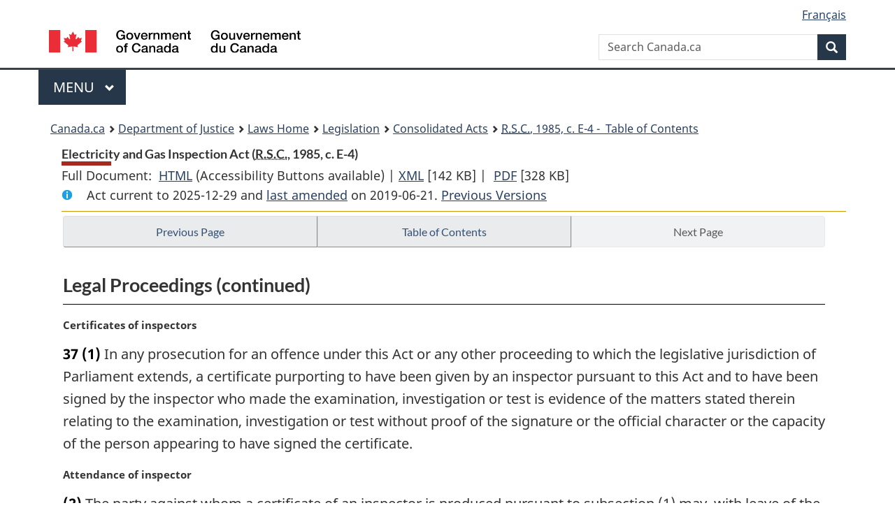

--- FILE ---
content_type: text/html
request_url: https://www.laws-lois.justice.gc.ca/eng/acts/E-4/page-5.html
body_size: 38431
content:
<!DOCTYPE html>
<html class="no-js" lang="en" dir="ltr">
<head>
<meta charset="utf-8">
<meta property="dcterms:accessRights" content="2"/>
<meta property="dcterms:service" content="JUS-Laws_Lois"/>
<meta content="width=device-width,initial-scale=1" name="viewport">
<meta name="dcterms.language" title="ISO639-2" content="eng">
<link href="/canada/themes-dist/GCWeb/assets/favicon.ico" rel="icon" type="image/x-icon">
<link rel="stylesheet" href="/canada/themes-dist/GCWeb/css/theme.min.css">
<link rel="stylesheet" type="text/css" href="/css/browse.css">
<link rel="stylesheet" type="text/css" href="/css/lawContent.css">
<link rel="stylesheet" type="text/css" href="/css/commonView.css">
<script src="//assets.adobedtm.com/be5dfd287373/bb72b7edd313/launch-e34f760eaec8.min.js"></script>
<link rel="stylesheet" href="/js/jquery-ui.css" />
<title>Electricity and Gas Inspection Act</title>
<meta content="width=device-width, initial-scale=1" name="viewport" />
<!-- Meta data -->
<meta name="description" content="Federal laws of Canada" />
<meta name="dcterms.title" content="Consolidated federal laws of Canada, Electricity and Gas Inspection Act" />
<meta name="dcterms.creator" title="Department of Justice" content="Legislative Services Branch" />
<meta name="dcterms.issued" title="W3CDTF" content="2019-06-21" />
<meta name="dcterms.modified" title="W3CDTF" content="2019-06-21" />
<meta name="dcterms.subject" title="scheme" content="Consolidated federal laws of Canada, Electricity and Gas Inspection Act" />
<meta name="dcterms.language" title="ISO639-2" content="eng" />
<link href="https://fonts.googleapis.com/css?family=Montserrat" rel="stylesheet">
</head>
<body vocab="http://schema.org/" typeof="webPage">
<nav>
	<ul id="wb-tphp" class="wb-init wb-disable-inited">
		<li class="wb-slc"><a class="wb-sl" href="#wb-cont">Skip to main content</a></li>
		<li class="wb-slc"><a class="wb-sl" href="#wb-info">Skip to "About government"</a></li>
		<li class="wb-slc"><a class="wb-sl" rel="alternate" href="?wbdisable=true">Switch to basic HTML version</a></li>
	</ul>
</nav>

<header> 
	<div id="wb-bnr" class="container">
		<section id="wb-lng" class="text-right">
			<h2 class="wb-inv">Language selection</h2>
			<ul class="list-inline margin-bottom-none">
				<li><a href="/scripts/changelanguage.asp" lang="fr">Fran&ccedil;ais</a></li>
			</ul>
		</section>
		<div class="row">
			<div class="brand col-xs-5 col-md-4">
				<a href="https://www.canada.ca/en.html" rel="external"><img src="/canada/themes-dist/GCWeb/assets/sig-blk-en.svg" alt="Government of Canada" property="logo"></a>
			</div>
			<section id="wb-srch" class="col-lg-8 text-right">
				<h2>Search</h2>
				<form action="https://www.canada.ca/en/sr/srb.html" method="get" name="cse-search-box" role="search" class="form-inline ng-pristine ng-valid">
					<div class="form-group">
						<label for="wb-srch-q" class="wb-inv">Search Canada.ca</label>
						<input name="cdn" value="canada" type="hidden">
						<input name="st" value="s" type="hidden">
						<input name="num" value="10" type="hidden">
						<input name="langs" value="en" type="hidden">
						<input name="st1rt" value="1" type="hidden">
						<input name="s5bm3ts21rch" value="x" type="hidden">
						<input id="wb-srch-q" list="wb-srch-q-ac" class="wb-srch-q form-control" name="q" type="search" value="" size="34" maxlength="170" placeholder="Search Canada.ca">
						<input type="hidden" name="_charset_" value="UTF-8">
						<datalist id="wb-srch-q-ac"> </datalist>
					</div>
					<div class="form-group submit">
						<button type="submit" id="wb-srch-sub" class="btn btn-primary btn-small" name="wb-srch-sub"><span class="glyphicon-search glyphicon"></span><span class="wb-inv">Search</span></button>
					</div>
				</form>
			</section>
		</div>
	</div>
<nav id="wb-cont-menu" class="gcweb-v2 gcweb-menu" typeof="SiteNavigationElement">
	<div class="container">
		<h2 class="wb-inv">Menu</h2>
		<button type="button" aria-haspopup="true" aria-expanded="false"><span class="wb-inv">Main </span>Menu <span class="expicon glyphicon glyphicon-chevron-down"></span></button>
		<ul role="menu" aria-orientation="vertical" data-ajax-replace="https://www.canada.ca/content/dam/canada/sitemenu/sitemenu-v2-en.html">
			<li role="presentation"><a role="menuitem" tabindex="-1" href="https://www.canada.ca/en/services/jobs.html">Jobs and the workplace</a></li>
			<li role="presentation"><a role="menuitem" tabindex="-1" href="https://www.canada.ca/en/services/immigration-citizenship.html">Immigration and citizenship</a></li>
			<li role="presentation"><a role="menuitem" tabindex="-1" href="https://travel.gc.ca/">Travel and tourism</a></li>
			<li role="presentation"><a role="menuitem" tabindex="-1" href="https://www.canada.ca/en/services/business.html">Business and industry</a></li>
			<li role="presentation"><a role="menuitem" tabindex="-1" href="https://www.canada.ca/en/services/benefits.html">Benefits</a></li>
			<li role="presentation"><a role="menuitem" tabindex="-1" href="https://www.canada.ca/en/services/health.html">Health</a></li>
			<li role="presentation"><a role="menuitem" tabindex="-1" href="https://www.canada.ca/en/services/taxes.html">Taxes</a></li>
			<li role="presentation"><a role="menuitem" tabindex="-1" href="https://www.canada.ca/en/services/environment.html">Environment and natural resources</a></li>
			<li role="presentation"><a role="menuitem" tabindex="-1" href="https://www.canada.ca/en/services/defence.html">National security and defence</a></li>
			<li role="presentation"><a role="menuitem" tabindex="-1" href="https://www.canada.ca/en/services/culture.html">Culture, history and sport</a></li>
			<li role="presentation"><a role="menuitem" tabindex="-1" href="https://www.canada.ca/en/services/policing.html">Policing, justice and emergencies</a></li>
			<li role="presentation"><a role="menuitem" tabindex="-1" href="https://www.canada.ca/en/services/transport.html">Transport and infrastructure</a></li>
			<li role="presentation"><a role="menuitem" tabindex="-1" href="http://international.gc.ca/world-monde/index.aspx?lang=eng">Canada and the world</a></li>
			<li role="presentation"><a role="menuitem" tabindex="-1" href="https://www.canada.ca/en/services/finance.html">Money and finances</a></li>
			<li role="presentation"><a role="menuitem" tabindex="-1" href="https://www.canada.ca/en/services/science.html">Science and innovation</a></li>
		</ul>
	</div>
</nav>
<nav id="wb-bc" property="breadcrumb"><h2>You are here:</h2><div class="container"><ol class="breadcrumb"><li><a href="https://www.canada.ca/en.html">Canada.ca</a></li><li><a href="https://www.justice.gc.ca/eng/index.html">Department of Justice</a></li><li><a href="/eng">Laws Home</a></li><li><a href="/eng/laws-index.html">Legislation</a></li><li><a href="/eng/acts/">Consolidated Acts</a></li><li><a href="/eng/acts/E-4/index.html"><abbr title='Revised Statutes of Canada'>R.S.C.</abbr>, 1985, c. E-4 - &#x00A0;Table of Contents</a></li></ol></div></nav>
</header>
<main property="mainContentOfPage" typeof="WebPageElement">
<div class="container">
<!-- MAIN CONT DIV START --><div class='legisHeader'><header><h1 id='wb-cont' class='HeadTitle'>Electricity and Gas Inspection Act&#x00A0;(<abbr title='Revised Statutes of Canada'>R.S.C.</abbr>, 1985, c. E-4)</h1><div id='printAll'><p id='FullDoc'>Full Document: &nbsp;</p><ul><li><a href='FullText.html'>HTML<span class='wb-invisible'>Full Document: Electricity and Gas Inspection Act</span></a>&nbsp;(Accessibility Buttons available) |&nbsp;</li><li><a href='/eng/XML/E-4.xml'>XML<span class='wb-invisible'>Full Document: Electricity and Gas Inspection Act</span></a> <span class='fileSize'>[142 KB]</span>&nbsp;|&nbsp;</li> <li><a href='/PDF/E-4.pdf'>PDF<span class='wb-invisible'>Full Document: Electricity and Gas Inspection Act</span></a> <span class='fileSize'>[328 KB]</span></li></ul></div><div class='info'><p id='assentedDate'>Act current to 2025-12-29 and <a href='index.html#hist'>last amended</a> on 2019-06-21. <a href='PITIndex.html'>Previous Versions</a></p></div></header><div class='lineSeparator goldLineTop'></div></div><div class='docContents' id='docCont'>
<nav><div class="btn-group btn-group-justified"><a rel="prev" class="btn btn-default" role="button" href="page-4.html#docCont" >Previous Page</a><a id="right-panel-trigger" class="overlay-lnk btn btn-default" role="button" href="index.html" aria-controls="right-panel">Table of Contents</a><a rel="next" href="#" class="btn btn-default disabled" >Next Page</a></div></nav><div class="wb-txthl">
<section>
<div class='continued'><h2 class="Part" id="h-215016"><span class="HTitleText1">Legal Proceedings (continued)</span></h2></div>
<p class="MarginalNote"><span class="wb-invisible">Marginal note:</span>Certificates of inspectors</p><ul class="Section ProvisionList" id="215030"><li><p class="Subsection" id="215032"><strong><a class="sectionLabel" id="s-37"><span class="sectionLabel">37</span></a></strong> <span class="lawlabel">(1)</span> In any prosecution for an offence under this Act or any other proceeding to which the legislative jurisdiction of Parliament extends, a certificate purporting to have been given by an inspector pursuant to this Act and to have been signed by the inspector who made the examination, investigation or test is evidence of the matters stated therein relating to the examination, investigation or test without proof of the signature or the official character or the capacity of the person appearing to have signed the certificate.</p></li><li><p class="MarginalNote"><span class="wb-invisible">Marginal note:</span>Attendance of inspector</p><p class="Subsection" id="215033"><span class="lawlabel">(2)</span> The party against whom a certificate of an inspector is produced pursuant to subsection (1) may, with leave of the court, require the attendance of the inspector for the purposes of cross-examination.</p></li><li><p class="MarginalNote"><span class="wb-invisible">Marginal note:</span>No admissibility without notice</p><p class="Subsection" id="215035"><span class="lawlabel">(3)</span> No certificate shall be received in evidence pursuant to subsection (1) unless the party intending to produce it has given to the party against whom it is intended to be produced reasonable notice of that intention together with a copy of the certificate.</p></li></ul><div class="HistoricalNote"><ul class="HistoricalNote"><li class="HistoricalNoteSubItem">1980-81-82-83, c. 87, s. 36</li></ul></div>
<p class="MarginalNote"><span class="wb-invisible">Marginal note:</span>Evidence of registration certificate</p><ul class="Section ProvisionList" id="215039"><li><p class="Subsection" id="215041"><strong><a class="sectionLabel" id="s-38"><span class="sectionLabel">38</span></a></strong> <span class="lawlabel">(1)</span> Subject to subsection (2), on the trial of an offence consisting of a contravention of subsection 6(2) or (3), any document purporting to be a certificate of registration issued under the authority of subsection 6(2) shall, in the absence of evidence to the contrary, be deemed to be such a certificate.</p></li><li><p class="MarginalNote"><span class="wb-invisible">Marginal note:</span>Notice required</p><p class="Subsection" id="215042"><span class="lawlabel">(2)</span> Subsection (1) does not apply to any document unless the party intending to produce it at the trial referred to in that subsection has given to the party against whom the document is intended to be produced reasonable notice of that intention together with a copy of the document.</p></li></ul><div class="HistoricalNote"><ul class="HistoricalNote"><li class="HistoricalNoteSubItem">1980-81-82-83, c. 87, s. 37</li></ul></div>
<h2 class="Part" id="h-215046"><span class="HTitleText1">Adaptation</span></h2><p class="MarginalNote"><span class="wb-invisible">Marginal note:</span>Order of the Governor in Council</p><ul class="Section ProvisionList" id="215047"><li><p class="Subsection" id="215049"><strong><a class="sectionLabel" id="s-39"><span class="sectionLabel">39</span></a></strong> <span class="lawlabel">(1)</span> Subject to subsection (2) and sections 40 to 43, the Governor in Council may, by order, provide for the application of any provisions of this Act, with any necessary adaptations specified in the order, in relation to</p><ul class="ProvisionList"><li><p class="Paragraph" id="215050"><span class="lawlabel">(a)</span> any apparatus or class, type or design of apparatus by means of which</p><ul class="ProvisionList"><li><p class="Subparagraph" id="215051"><span class="lawlabel">(i)</span> a meter registers, a reading therefrom is obtained or the basis of a charge for electricity or gas is established from that reading,</p></li><li><p class="Subparagraph" id="215052"><span class="lawlabel">(ii)</span> measurements respecting the extraction of natural gas are made to obtain the basis of any royalty or charge therefor, or</p></li><li><p class="Subparagraph" id="215053"><span class="lawlabel">(iii)</span> a supply of electricity or gas is metered in any case not referred to in subsection 9(1); or</p></li></ul></li><li><p class="Paragraph" id="215054"><span class="lawlabel">(b)</span> any supply or class or type of supply of any energy whatever or source thereof in such a form that the use of a meter in respect thereof was not contemplated by approval granted under subsection 9(4) before the making of the order.</p></li></ul></li><li><p class="MarginalNote"><span class="wb-invisible">Marginal note:</span>Provincial government’s request needed</p><p class="Subsection" id="215055"><span class="lawlabel">(2)</span> An order made under subsection (1) with respect to apparatus used to obtain the basis of any royalty or charge referred to in subparagraph (1)(a)(ii) that is due to Her Majesty in right of any province, or to any other person, shall not have effect with respect to any such apparatus in a province unless, at the request of the government thereof, the order is, by its terms, expressed to have that effect.</p></li><li><p class="MarginalNote"><span class="wb-invisible">Marginal note:</span>Application of subsections 28(2) and (3)</p><p class="Subsection" id="215057"><span class="lawlabel">(3)</span> Subsections 28(2) and (3) shall, with any necessary adaptations, apply in respect of a proposed order under subsection (1) as they apply in respect of a proposed regulation.</p></li></ul><div class="HistoricalNote"><ul class="HistoricalNote"><li class="HistoricalNoteSubItem">1980-81-82-83, c. 87, s. 38</li></ul></div>
<p class="MarginalNote"><span class="wb-invisible">Marginal note:</span>Tabling order</p><ul class="Section ProvisionList" id="215061"><li><p class="Subsection" id="215063"><strong><a class="sectionLabel" id="s-40"><span class="sectionLabel">40</span></a></strong> <span class="lawlabel">(1)</span> An order made pursuant to paragraph 39(1)(b) shall be laid before Parliament not later than the fifteenth sitting day of Parliament after it is issued.</p></li><li><p class="MarginalNote"><span class="wb-invisible">Marginal note:</span>Coming into force of order</p><p class="Subsection" id="215064"><span class="lawlabel">(2)</span> An order referred to in subsection (1) shall come into force on the thirtieth sitting day of Parliament after it has been laid before Parliament pursuant to that subsection unless before the twentieth sitting day of Parliament after the order has been laid before Parliament a motion for the consideration of either House, to the effect that the order be revoked, signed by not less than fifty members of the House of Commons in the case of a motion for the consideration of that House and by not less than twenty members of the Senate in the case of a motion for the consideration of the Senate, is filed with the Speaker of the appropriate House.</p></li><li><p class="MarginalNote"><span class="wb-invisible">Marginal note:</span>Consideration of motion</p><p class="Subsection" id="215066"><span class="lawlabel">(3)</span> Where a motion for the consideration of the House of Commons or Senate is filed as provided in subsection (2) with respect to a particular order referred to in subsection (1), that House shall, not later than the sixth sitting day of that House following the filing of the motion, take up and consider the motion unless a motion to the like effect has earlier been taken up and considered in the other House.</p></li><li><p class="MarginalNote"><span class="wb-invisible">Marginal note:</span>Definition of “sitting day of Parliament”</p><p class="Subsection" id="215068"><span class="lawlabel">(4)</span> For the purposes of subsections (1) and (2), <span class="DefinedTerm"><dfn>sitting day of Parliament</dfn></span> means a day on which either House of Parliament sits.</p></li></ul><div class="HistoricalNote"><ul class="HistoricalNote"><li class="HistoricalNoteSubItem">1980-81-82-83, c. 87, s. 39</li></ul></div>
<p class="MarginalNote"><span class="wb-invisible">Marginal note:</span>Time for disposition of motion</p><ul class="Section ProvisionList" id="215072"><li><p class="Subsection" id="215074"><strong><a class="sectionLabel" id="s-41"><span class="sectionLabel">41</span></a></strong> <span class="lawlabel">(1)</span> A motion taken up and considered in accordance with subsection 40(3) shall be debated without interruption for not more than five hours and, on the conclusion of the debate or at the expiration of the fifth hour, the Speaker of the House of Commons or the Senate, as the case may be, shall forthwith, without further debate or amendment, put every question necessary for the disposition of the motion.</p></li><li><p class="MarginalNote"><span class="wb-invisible">Marginal note:</span>Procedure on adoption of motion</p><p class="Subsection" id="215075"><span class="lawlabel">(2)</span> If a motion taken up and considered in accordance with subsection 40(3) is adopted, with or without amendments, a message shall be sent from the House of Parliament adopting the motion informing the other House that the motion has been so adopted and requesting that the motion be concurred in by that other House.</p></li><li><p class="MarginalNote"><span class="wb-invisible">Marginal note:</span>Procedure in other House</p><p class="Subsection" id="215077"><span class="lawlabel">(3)</span> Within the first fifteen days next after receipt by it of a request pursuant to subsection (2) that the House of Parliament receiving the request is sitting, that House shall take up and consider the motion that is the subject of the request and all questions in connection therewith shall be debated without interruption for not more than five hours and, on the conclusion of the debate or at the expiration of the fifth hour, the Speaker of that House shall forthwith, without further debate or amendment, put every question necessary to determine whether or not the motion in question is concurred in.</p></li></ul><div class="HistoricalNote"><ul class="HistoricalNote"><li class="HistoricalNoteSubItem">1980-81-82-83, c. 87, s. 39</li></ul></div>
<p class="MarginalNote"><span class="wb-invisible">Marginal note:</span>Where motion adopted and concurred in</p><ul class="Section ProvisionList" id="215081"><li><p class="Subsection" id="215083"><strong><a class="sectionLabel" id="s-42"><span class="sectionLabel">42</span></a></strong> <span class="lawlabel">(1)</span> Where a motion taken up and considered in accordance with sections 40 and 41 is adopted by the House of Parliament in which it was introduced and is concurred in by the other House, the particular order to which the motion relates shall stand revoked but without prejudice to the making of a further order of a like nature pursuant to paragraph 39(1)(b).</p></li><li><p class="MarginalNote"><span class="wb-invisible">Marginal note:</span>Where motion not adopted or concurred in</p><p class="Subsection" id="215084"><span class="lawlabel">(2)</span> Where a motion taken up and considered in accordance with sections 40 and 41 is not adopted by the House of Parliament in which it was introduced or is adopted, with or without amendments, by that House but is not concurred in by the other House, the particular order to which the motion relates comes into force immediately on the failure to adopt the motion or concur therein, as the case may be.</p></li></ul><div class="HistoricalNote"><ul class="HistoricalNote"><li class="HistoricalNoteSubItem">1980-81-82-83, c. 87, s. 39</li></ul></div>
<p class="MarginalNote"><span class="wb-invisible">Marginal note:</span>Negative resolution of Parliament</p><p class="Section" id="215088"><strong><a class="sectionLabel" id="s-43"><span class="sectionLabel">43</span></a></strong> When each House of Parliament enacts rules whereby any regulation made subject to negative resolution of Parliament within the meaning of section 39 of the <cite class="XRefExternalAct"><a href="/eng/acts/I-21">Interpretation Act</a></cite> may be made the subject of a resolution of both Houses of Parliament introduced and passed in accordance with the rules of those Houses, sections 40 to 42 of this Act are thereupon repealed and an order made thereafter pursuant to paragraph 39(1)(b) is an order made subject to negative resolution of Parliament within the meaning of section 39 of the <cite class="XRefExternalAct"><a href="/eng/acts/I-21">Interpretation Act</a></cite>.</p><div class="HistoricalNote"><ul class="HistoricalNote"><li class="HistoricalNoteSubItem">1980-81-82-83, c. 87, s. 40</li></ul></div>
<h2 class="Part" id="h-215092"><span class="HTitleText1">Her Majesty</span></h2><p class="MarginalNote"><span class="wb-invisible">Marginal note:</span>Binding on Her Majesty</p><p class="Section" id="215093"><strong><a class="sectionLabel" id="s-44"><span class="sectionLabel">44</span></a></strong> This Act is binding on Her Majesty in right of Canada or a province.</p><div class="HistoricalNote"><ul class="HistoricalNote"><li class="HistoricalNoteSubItem">1980-81-82-83, c. 87, s. 2</li></ul></div>
<h2 class="Part" id="h-215097"><span class="HTitleText1">Repeal and Transitional</span></h2><p class="MarginalNote"><span class="wb-invisible">Marginal note:</span>Repeals</p><p class="Section" id="215098"><strong><a class="sectionLabel" id="s-45"><span class="sectionLabel">45</span></a></strong> The <cite class="XRefExternalAct">Electricity Inspection Act</cite>, chapter E-4 of the Revised Statutes of Canada, 1970, and the <cite class="XRefExternalAct">Gas Inspection Act</cite>, chapter G-2 of the Revised Statutes of Canada, 1970, are repealed.</p><div class="HistoricalNote"><ul class="HistoricalNote"><li class="HistoricalNoteSubItem">1980-81-82-83, c. 87, s. 41</li></ul></div>
<p class="MarginalNote"><span class="wb-invisible">Marginal note:</span>Transitional</p><ul class="Section ProvisionList" id="215102"><li><p class="Subsection" id="215104"><strong><a class="sectionLabel" id="s-46"><span class="sectionLabel">46</span></a></strong> <span class="lawlabel">(1)</span> Reference in this Act to a verified meter includes a meter that has, before the commencement of this Act, been verified in accordance with the <cite class="XRefExternalAct">Electricity Inspection Act</cite>, chapter E-4 of the Revised Statutes of Canada, 1970, or the <cite class="XRefExternalAct">Gas Inspection Act</cite>, chapter G-2 of the Revised Statutes of Canada, 1970, and with the regulations made thereunder.</p></li><li><p class="MarginalNote"><span class="wb-invisible">Marginal note:</span>Idem</p><p class="Subsection" id="215105"><span class="lawlabel">(2)</span> Any permission or approval granted by the Minister or director pursuant to section 8 or 9 of the <cite class="XRefExternalAct">Electricity Inspection Act</cite>, chapter E-4 of the Revised Statutes of Canada, 1970, or subsection 9(4) of the <cite class="XRefExternalAct">Gas Inspection Act</cite>, chapter G-2 of the Revised Statutes of Canada, 1970, and subsisting immediately before the commencement of this Act shall have effect as if granted under section 9 of this Act but, subject to subsection 11(4), the Minister may, if he deems it proper to do so, revoke any such permission or approval and thereupon subsection 11(3) shall apply accordingly.</p></li><li><p class="MarginalNote"><span class="wb-invisible">Marginal note:</span>Idem</p><p class="Subsection" id="215107"><span class="lawlabel">(3)</span> Where a contractor</p><ul class="ProvisionList"><li><p class="Paragraph" id="215109"><span class="lawlabel">(a)</span> sells electricity on the basis of measurement and holds a certificate of registration obtained under section 7 of the <cite class="XRefExternalAct">Electricity Inspection Act</cite>, chapter E-4 of the Revised Statutes of Canada, 1970, or</p></li><li><p class="Paragraph" id="215110"><span class="lawlabel">(b)</span> sells gas on the basis of measurement and holds a certificate of registration obtained under section 5 of the <cite class="XRefExternalAct">Gas Inspection Act</cite>, chapter G-2 of the Revised Statutes of Canada, 1970,</p></li></ul><p class="ContinuedSectionSubsection" id="215111">the certificate shall, if it was valid immediately before the commencement of this Act, be deemed to have been issued under the authority of subsection 6(2) in respect of the supply of electricity or gas, as the case may be, and, on a trial referred to in section 38, any document purporting to be a certificate referred to in paragraph (a) or (b) shall, in the absence of evidence to the contrary, be deemed to be such a certificate but this subsection, in so far as it requires any such document to be deemed such a certificate, does not apply unless the party intending to produce the document at the trial has given to the party against whom it is intended to be produced reasonable notice of such intention together with a copy of the document.</p></li></ul><div class="HistoricalNote"><ul class="HistoricalNote"><li class="HistoricalNoteSubItem">1980-81-82-83, c. 87, s. 42</li></ul></div>
<h2 class="Part" id="h-215114"><span class="HTitleText1">Coming into Force</span></h2><p class="MarginalNote"><span class="wb-invisible">Marginal note:</span>Commencement</p><p class="Section" id="215115"><strong><a href="#E-4_en_1" id="E-4_en_1-ID0EBDA"><span class="wb-invisible">Footnote </span><sup>*</sup></a><a class="sectionLabel" id="s-47"><span class="sectionLabel">47</span></a></strong> This Act or any provision thereof shall come into force on a day or days to be fixed by proclamation and different days may be so fixed for any such provision to come into force as regards electricity and gas, respectively.</p><ul class="ProvisionList"><li><div class="Footnote"><p class="Footnote"><a href="#E-4_en_1-ID0EBDA" id="E-4_en_1"><span class="wb-invisible">Return to footnote </span><sup>*</sup></a>[Note: Act in force January 25, 1986, <em>see</em> SI/86-20.]</p></div></li></ul><div class="HistoricalNote"><ul class="HistoricalNote"><li class="HistoricalNoteSubItem">1980-81-82-83, c. 87, s. 44</li></ul></div>
</section></div>
</div> <!--END OF DocContents -->
<section id="right-panel" class="wb-overlay modal-content overlay-def wb-panel-l"><header class="modal-header"><h2 class="modal-title">Table of Contents</h2></header><div class="modal-body"><nav>
<ul class="TocIndent">
<li><a title="Page 1" href="page-1.html">
Electricity and Gas Inspection Act</a><ul class="TocIndent"><li><span class='sectionRange'>1 - </span><a href="page-1.html#h-214455"><span class="HTitleText1">Short Title</span></a>
</li>
<li><span class='sectionRange'>2 - </span><a href="page-1.html#h-214460"><span class="HTitleText1">Interpretation</span></a>
</li>
<li><span class='sectionRange'>3 - </span><a href="page-1.html#h-214482"><span class="HTitleText1">Units and Standards</span></a>
</li>
<li><span class='sectionRange'>6 - </span><a href="page-1.html#h-214513"><span class="HTitleText1">Registration</span></a>
</li>
<li><span class='sectionRange'>7 - </span><a href="page-1.html#h-214523"><span class="HTitleText1">Contractor’s Access and Reports</span></a>
</li>
<li><span class='sectionRange'>9 - </span><a href="page-1.html#h-214538"><span class="HTitleText1">Meters</span></a>
</li>
<li><span class='sectionRange'>23 - </span><a href="page-2.html#h-214637"><span class="HTitleText1">Disputes</span></a>
</li>
<li><span class='sectionRange'>25 - </span><a href="page-2.html#h-214668"><span class="HTitleText1">Voltage Test</span></a>
</li>
<li><span class='sectionRange'>26 - </span><a href="page-2.html#h-214673"><span class="HTitleText1">Administration</span></a>
</li>
<li><span class='sectionRange'>29.1 - </span><a href="page-3.html#h-214748"><span class="HTitleText1">Administrative Monetary Penalties</span></a>
<ul class="TocIndent"><li>
<span class='sectionRange'>29.1 - </span><a href="page-3.html#h-214749"><span class="HTitleText2">Powers of the Governor in Council</span></a>
</li>
<li><span class='sectionRange'>29.11 - </span><a href="page-3.html#h-214760"><span class="HTitleText2">Violations</span></a>
</li>
<li><span class='sectionRange'>29.12 - </span><a href="page-3.html#h-214770"><span class="HTitleText2">Proceedings</span></a>
</li>
<li><span class='sectionRange'>29.13 - </span><a href="page-3.html#h-214787"><span class="HTitleText2">Penalties</span></a>
</li>
<li><span class='sectionRange'>29.14 - </span><a href="page-3.html#h-214802"><span class="HTitleText2">Compliance Agreements</span></a>
</li>
<li><span class='sectionRange'>29.16 - </span><a href="page-3.html#h-214836"><span class="HTitleText2">Review by the Minister</span></a>
</li>
<li><span class='sectionRange'>29.17 - </span><a href="page-3.html#h-214852"><span class="HTitleText2">Recovery of Debts</span></a>
</li>
<li><span class='sectionRange'>29.19 - </span><a href="page-3.html#h-214874"><span class="HTitleText2">Rules of Law About Violations</span></a>
</li>
<li><span class='sectionRange'>29.25 - </span><a href="page-4.html#h-214902"><span class="HTitleText2">Other Provisions</span></a>
</li></ul>
</li><li><span class='sectionRange'>30 - </span><a href="page-4.html#h-214925"><span class="HTitleText1">Offences and Punishment</span></a>
</li>
<li><span class='sectionRange'>36 - </span><a href="page-4.html#h-215016"><span class="HTitleText1">Legal Proceedings</span></a>
</li>
<li><span class='sectionRange'>39 - </span><a href="page-5.html#h-215046"><span class="HTitleText1">Adaptation</span></a>
</li>
<li><span class='sectionRange'>44 - </span><a href="page-5.html#h-215092"><span class="HTitleText1">Her Majesty</span></a>
</li>
<li><span class='sectionRange'>45 - </span><a href="page-5.html#h-215097"><span class="HTitleText1">Repeal and Transitional</span></a>
</li>
<li><span class='sectionRange'>47 - </span><a href="page-5.html#h-215114"><span class="HTitleText1">Coming into Force</span></a>
</li></ul>
</li></ul>

</nav>

</div></section>
<div class="lineSeparator">&nbsp;</div><nav><div class="btn-group btn-group-justified"><a rel="prev" class="btn btn-default" role="button" href="page-4.html#docCont" >Previous Page</a><a rel="next" href="#" class="btn btn-default disabled" >Next Page</a></div></nav><form class='form-inline goToSection' action='/scripts/gotopage.asp' method='post'><div class='nextPreviousBtnAlign selectTop'><label class='wb-invisible' for='pageSelect'>Select page</label><select id='pageSelect' title='Select page' name='selectPage' class='navSelect'><option value='index'>Table of Contents</option><option value='page-1'>1               ... 16</option><option value='page-2'>17           ... 28</option><option value='page-3'>28.1            ... 29.2</option><option value='page-4'>29.21                ... 36</option><option value='page-5' selected='selected'>37          ... 47</option><option value='rpdc'>Related Provisions</option><option value='hist'>Previous Amendments</option></select><input class="button-accent" type='submit' value='Go to page' /><input type='hidden' name='folder' value='E-4'/><input type='hidden' name='type' value='acts' /><input type='hidden' name='language' value='eng'/></div></form>
<!-- MAIN CONT DIV END --></div>
<section class="pagedetails container">
    <h2 class="wb-inv">Page Details</h2>   
        <dl id="wb-dtmd">
    <dt>Date modified: </dt>
    <dd><time property="dateModified">﻿2026-01-27</time></dd>
</dl>
</section>
<script src="https://ajax.googleapis.com/ajax/libs/jquery/2.2.4/jquery.js"></script>
<script src="/canada/themes-dist/wet-boew/js/wet-boew.min.js"></script>
<script src="/canada/themes-dist/GCWeb/js/theme.min.js"></script>
</main>
<footer id="wb-info">
	<div class="gc-contextual" style="background: #f5f5f5 !important; color: #222222ff">
		<div class="container">
			<nav class="wb-navcurr pb-4 pt-4">
				<h3 class="mt-4">Justice Laws Website</h3>
				<ul class="list-unstyled colcount-sm-2 colcount-md-3">
					<li><a style="color: #222222ff" href="/eng/const-index.html">Constitutional Documents</a></li>
					<li><a style="color: #222222ff" href="/eng/res-index.html">Related Resources</a></li>
					<li><a style="color: #222222ff" href="/eng/laws-index.html/">Consolidated Acts and Regulations</a></li>
					<li><a style="color: #222222ff" href="/Search/Search.aspx">Search</a></li>
					<li><a style="color: #222222ff" href="/eng/help-index.html/">Help</a></li>
				</ul>
			</nav>
		</div>
	</div>
	
	<div class="gc-contextual">
		<div class="container">
			<nav class="wb-navcurr pb-4 pt-4">
				<h3 class="mt-4">Department of Justice Canada</h3>
				<ul class="list-unstyled colcount-sm-2 colcount-md-3">
					<li><a href="https://www.justice.gc.ca/eng/fl-df/index.html">Family Law</a></li>
					<li><a href="https://www.justice.gc.ca/eng/cj-jp/index.html">Criminal Justice</a></li>
					<li><a href="https://www.justice.gc.ca/eng/fund-fina/index.html">Funding</a></li>
					<li><a href="https://www.justice.gc.ca/eng/csj-sjc/index.html">Canada's System of Justice</a></li>
					<li><a href="https://laws-lois.justice.gc.ca/eng/" rel="external">Laws</a></li>
				</ul>
			</nav>
		</div>
	</div>
	<div class="landscape">
		<div class="container">
			<nav class="wb-navcurr pb-3 pt-4">
				<h3 class="mt-3">Government of Canada</h3>
				<ul class="list-unstyled colcount-sm-2 colcount-md-3">
					<li><a href="https://www.canada.ca/en/contact.html" rel="external">All contacts</a></li>
					<li><a href="https://www.canada.ca/en/government/dept.html" rel="external">Departments and agencies</a></li>
					<li><a href="https://www.canada.ca/en/government/system.html" rel="external">About government</a></li>
				</ul>
				
				<h4><span class="wb-inv">Themes and topics</span></h4>
				<ul class="list-unstyled colcount-sm-2 colcount-md-3">
					<li><a href="https://www.canada.ca/en/services/jobs.html" rel="external">Jobs</a></li>
					<li><a href="https://www.canada.ca/en/services/immigration-citizenship.html" rel="external">Immigration and citizenship</a></li>
					<li><a href="https://travel.gc.ca/" rel="external">Travel and tourism</a></li>
					<li><a href="https://www.canada.ca/en/services/business.html" rel="external">Business</a></li>
					<li><a href="https://www.canada.ca/en/services/benefits.html" rel="external">Benefits</a></li>
					<li><a href="https://www.canada.ca/en/services/health.html" rel="external">Health</a></li>
					<li><a href="https://www.canada.ca/en/services/taxes.html" rel="external">Taxes</a></li>
					<li><a href="https://www.canada.ca/en/services/environment.html" rel="external">Environment and natural resources</a></li>
					<li><a href="https://www.canada.ca/en/services/defence.html" rel="external">National security and defence</a></li>
					<li><a href="https://www.canada.ca/en/services/culture.html" rel="external">Culture, history and sport</a></li>
					<li><a href="https://www.canada.ca/en/services/policing.html" rel="external">Policing, justice and emergencies</a></li>
					<li><a href="https://www.canada.ca/en/services/transport.html" rel="external">Transport and infrastructure</a></li>
					<li><a href="https://international.gc.ca/world-monde/index.aspx?lang=eng" rel="external">Canada and the world</a></li>
					<li><a href="https://www.canada.ca/en/services/finance.html" rel="external">Money and finance</a></li>
					<li><a href="https://www.canada.ca/en/services/science.html" rel="external">Science and innovation</a></li>
					<li><a href="https://www.canada.ca/en/services/indigenous-peoples.html" rel="external">Indigenous peoples</a></li>
					<li><a href="https://www.canada.ca/en/services/veterans.html" rel="external">Veterans and military</a></li>
					<li><a href="https://www.canada.ca/en/services/youth.html" rel="external">Youth</a></li>
				</ul>
			</nav>
		</div>
	</div>
	<div class="brand">
		<div class="container">
			<div class="row">
				<nav class="col-md-9 col-lg-10 ftr-urlt-lnk pb-0">
					<ul>
						<li><a href="https://www.canada.ca/en/social.html" rel="external">Social media</a></li>
						<li><a href="https://www.canada.ca/en/mobile.html" rel="external">Mobile applications</a></li>
						<li><a href="https://www.canada.ca/en/government/about.html" rel="external">About Canada.ca</a></li>
						<li><a href="https://www.canada.ca/en/transparency/terms.html" rel="external">Terms and conditions</a></li>
						<li><a href="https://www.canada.ca/en/transparency/privacy.html" rel="external">Privacy</a></li>
					</ul>
				</nav>
				<div class="col-xs-6 visible-sm visible-xs tofpg">
					<a href="#wb-cont">Top of Page <span class="glyphicon glyphicon-chevron-up"></span></a>
				</div>
				<div class="col-xs-6 col-md-3 col-lg-2 text-right">
					<img src="https://wet-boew.github.io/themes-dist/GCWeb/GCWeb/assets/wmms-blk.svg" alt="Symbol of the Government of Canada">
				</div>
			</div>
		</div>
	</div>
</footer>
<!-- ELAPSE -->
<!-- Do not remove - this Adobe Analytics tag - STARTS --> 	
<script>_satellite.pageBottom();</script>
<!-- Do not remove - this Adobe Analytics tag - STARTS -->
<script src="/js/tocCheckjs.js"></script>
</body>
</html>
